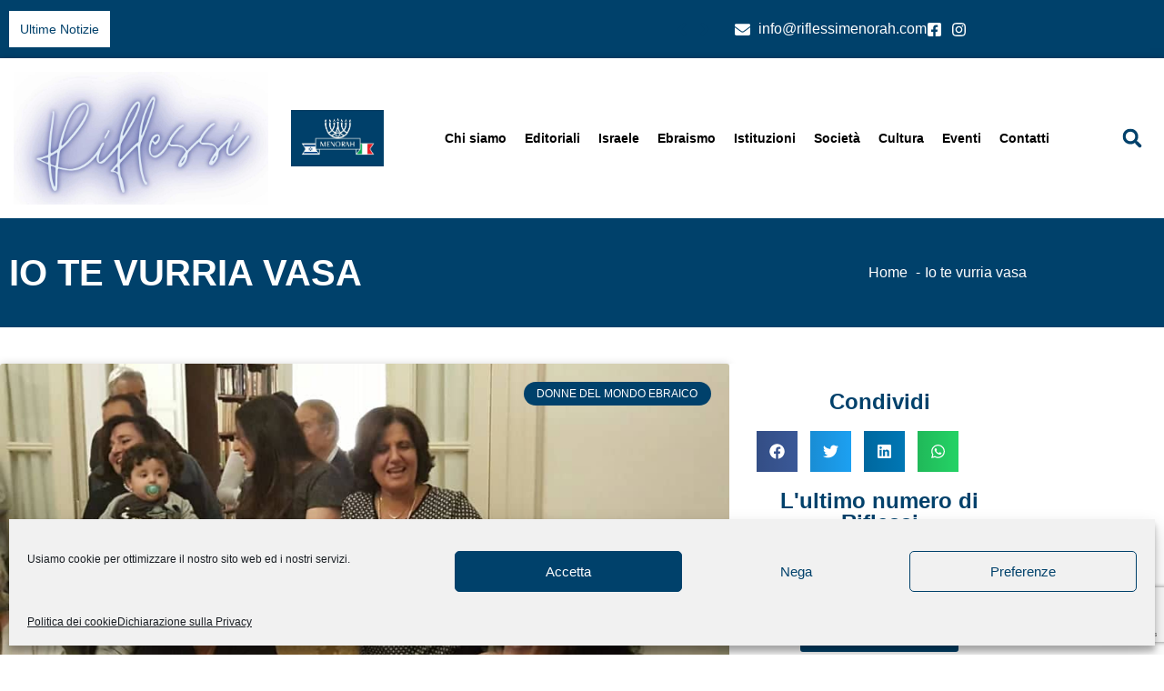

--- FILE ---
content_type: text/html; charset=utf-8
request_url: https://www.google.com/recaptcha/api2/anchor?ar=1&k=6LcpryUdAAAAAOIjCLoPoD0xLCTzPZXfmCoR8JUp&co=aHR0cHM6Ly9yaWZsZXNzaW1lbm9yYWguY29tOjQ0Mw..&hl=en&v=PoyoqOPhxBO7pBk68S4YbpHZ&theme=light&size=invisible&badge=bottomright&anchor-ms=20000&execute-ms=30000&cb=oq094rj7dna4
body_size: 48821
content:
<!DOCTYPE HTML><html dir="ltr" lang="en"><head><meta http-equiv="Content-Type" content="text/html; charset=UTF-8">
<meta http-equiv="X-UA-Compatible" content="IE=edge">
<title>reCAPTCHA</title>
<style type="text/css">
/* cyrillic-ext */
@font-face {
  font-family: 'Roboto';
  font-style: normal;
  font-weight: 400;
  font-stretch: 100%;
  src: url(//fonts.gstatic.com/s/roboto/v48/KFO7CnqEu92Fr1ME7kSn66aGLdTylUAMa3GUBHMdazTgWw.woff2) format('woff2');
  unicode-range: U+0460-052F, U+1C80-1C8A, U+20B4, U+2DE0-2DFF, U+A640-A69F, U+FE2E-FE2F;
}
/* cyrillic */
@font-face {
  font-family: 'Roboto';
  font-style: normal;
  font-weight: 400;
  font-stretch: 100%;
  src: url(//fonts.gstatic.com/s/roboto/v48/KFO7CnqEu92Fr1ME7kSn66aGLdTylUAMa3iUBHMdazTgWw.woff2) format('woff2');
  unicode-range: U+0301, U+0400-045F, U+0490-0491, U+04B0-04B1, U+2116;
}
/* greek-ext */
@font-face {
  font-family: 'Roboto';
  font-style: normal;
  font-weight: 400;
  font-stretch: 100%;
  src: url(//fonts.gstatic.com/s/roboto/v48/KFO7CnqEu92Fr1ME7kSn66aGLdTylUAMa3CUBHMdazTgWw.woff2) format('woff2');
  unicode-range: U+1F00-1FFF;
}
/* greek */
@font-face {
  font-family: 'Roboto';
  font-style: normal;
  font-weight: 400;
  font-stretch: 100%;
  src: url(//fonts.gstatic.com/s/roboto/v48/KFO7CnqEu92Fr1ME7kSn66aGLdTylUAMa3-UBHMdazTgWw.woff2) format('woff2');
  unicode-range: U+0370-0377, U+037A-037F, U+0384-038A, U+038C, U+038E-03A1, U+03A3-03FF;
}
/* math */
@font-face {
  font-family: 'Roboto';
  font-style: normal;
  font-weight: 400;
  font-stretch: 100%;
  src: url(//fonts.gstatic.com/s/roboto/v48/KFO7CnqEu92Fr1ME7kSn66aGLdTylUAMawCUBHMdazTgWw.woff2) format('woff2');
  unicode-range: U+0302-0303, U+0305, U+0307-0308, U+0310, U+0312, U+0315, U+031A, U+0326-0327, U+032C, U+032F-0330, U+0332-0333, U+0338, U+033A, U+0346, U+034D, U+0391-03A1, U+03A3-03A9, U+03B1-03C9, U+03D1, U+03D5-03D6, U+03F0-03F1, U+03F4-03F5, U+2016-2017, U+2034-2038, U+203C, U+2040, U+2043, U+2047, U+2050, U+2057, U+205F, U+2070-2071, U+2074-208E, U+2090-209C, U+20D0-20DC, U+20E1, U+20E5-20EF, U+2100-2112, U+2114-2115, U+2117-2121, U+2123-214F, U+2190, U+2192, U+2194-21AE, U+21B0-21E5, U+21F1-21F2, U+21F4-2211, U+2213-2214, U+2216-22FF, U+2308-230B, U+2310, U+2319, U+231C-2321, U+2336-237A, U+237C, U+2395, U+239B-23B7, U+23D0, U+23DC-23E1, U+2474-2475, U+25AF, U+25B3, U+25B7, U+25BD, U+25C1, U+25CA, U+25CC, U+25FB, U+266D-266F, U+27C0-27FF, U+2900-2AFF, U+2B0E-2B11, U+2B30-2B4C, U+2BFE, U+3030, U+FF5B, U+FF5D, U+1D400-1D7FF, U+1EE00-1EEFF;
}
/* symbols */
@font-face {
  font-family: 'Roboto';
  font-style: normal;
  font-weight: 400;
  font-stretch: 100%;
  src: url(//fonts.gstatic.com/s/roboto/v48/KFO7CnqEu92Fr1ME7kSn66aGLdTylUAMaxKUBHMdazTgWw.woff2) format('woff2');
  unicode-range: U+0001-000C, U+000E-001F, U+007F-009F, U+20DD-20E0, U+20E2-20E4, U+2150-218F, U+2190, U+2192, U+2194-2199, U+21AF, U+21E6-21F0, U+21F3, U+2218-2219, U+2299, U+22C4-22C6, U+2300-243F, U+2440-244A, U+2460-24FF, U+25A0-27BF, U+2800-28FF, U+2921-2922, U+2981, U+29BF, U+29EB, U+2B00-2BFF, U+4DC0-4DFF, U+FFF9-FFFB, U+10140-1018E, U+10190-1019C, U+101A0, U+101D0-101FD, U+102E0-102FB, U+10E60-10E7E, U+1D2C0-1D2D3, U+1D2E0-1D37F, U+1F000-1F0FF, U+1F100-1F1AD, U+1F1E6-1F1FF, U+1F30D-1F30F, U+1F315, U+1F31C, U+1F31E, U+1F320-1F32C, U+1F336, U+1F378, U+1F37D, U+1F382, U+1F393-1F39F, U+1F3A7-1F3A8, U+1F3AC-1F3AF, U+1F3C2, U+1F3C4-1F3C6, U+1F3CA-1F3CE, U+1F3D4-1F3E0, U+1F3ED, U+1F3F1-1F3F3, U+1F3F5-1F3F7, U+1F408, U+1F415, U+1F41F, U+1F426, U+1F43F, U+1F441-1F442, U+1F444, U+1F446-1F449, U+1F44C-1F44E, U+1F453, U+1F46A, U+1F47D, U+1F4A3, U+1F4B0, U+1F4B3, U+1F4B9, U+1F4BB, U+1F4BF, U+1F4C8-1F4CB, U+1F4D6, U+1F4DA, U+1F4DF, U+1F4E3-1F4E6, U+1F4EA-1F4ED, U+1F4F7, U+1F4F9-1F4FB, U+1F4FD-1F4FE, U+1F503, U+1F507-1F50B, U+1F50D, U+1F512-1F513, U+1F53E-1F54A, U+1F54F-1F5FA, U+1F610, U+1F650-1F67F, U+1F687, U+1F68D, U+1F691, U+1F694, U+1F698, U+1F6AD, U+1F6B2, U+1F6B9-1F6BA, U+1F6BC, U+1F6C6-1F6CF, U+1F6D3-1F6D7, U+1F6E0-1F6EA, U+1F6F0-1F6F3, U+1F6F7-1F6FC, U+1F700-1F7FF, U+1F800-1F80B, U+1F810-1F847, U+1F850-1F859, U+1F860-1F887, U+1F890-1F8AD, U+1F8B0-1F8BB, U+1F8C0-1F8C1, U+1F900-1F90B, U+1F93B, U+1F946, U+1F984, U+1F996, U+1F9E9, U+1FA00-1FA6F, U+1FA70-1FA7C, U+1FA80-1FA89, U+1FA8F-1FAC6, U+1FACE-1FADC, U+1FADF-1FAE9, U+1FAF0-1FAF8, U+1FB00-1FBFF;
}
/* vietnamese */
@font-face {
  font-family: 'Roboto';
  font-style: normal;
  font-weight: 400;
  font-stretch: 100%;
  src: url(//fonts.gstatic.com/s/roboto/v48/KFO7CnqEu92Fr1ME7kSn66aGLdTylUAMa3OUBHMdazTgWw.woff2) format('woff2');
  unicode-range: U+0102-0103, U+0110-0111, U+0128-0129, U+0168-0169, U+01A0-01A1, U+01AF-01B0, U+0300-0301, U+0303-0304, U+0308-0309, U+0323, U+0329, U+1EA0-1EF9, U+20AB;
}
/* latin-ext */
@font-face {
  font-family: 'Roboto';
  font-style: normal;
  font-weight: 400;
  font-stretch: 100%;
  src: url(//fonts.gstatic.com/s/roboto/v48/KFO7CnqEu92Fr1ME7kSn66aGLdTylUAMa3KUBHMdazTgWw.woff2) format('woff2');
  unicode-range: U+0100-02BA, U+02BD-02C5, U+02C7-02CC, U+02CE-02D7, U+02DD-02FF, U+0304, U+0308, U+0329, U+1D00-1DBF, U+1E00-1E9F, U+1EF2-1EFF, U+2020, U+20A0-20AB, U+20AD-20C0, U+2113, U+2C60-2C7F, U+A720-A7FF;
}
/* latin */
@font-face {
  font-family: 'Roboto';
  font-style: normal;
  font-weight: 400;
  font-stretch: 100%;
  src: url(//fonts.gstatic.com/s/roboto/v48/KFO7CnqEu92Fr1ME7kSn66aGLdTylUAMa3yUBHMdazQ.woff2) format('woff2');
  unicode-range: U+0000-00FF, U+0131, U+0152-0153, U+02BB-02BC, U+02C6, U+02DA, U+02DC, U+0304, U+0308, U+0329, U+2000-206F, U+20AC, U+2122, U+2191, U+2193, U+2212, U+2215, U+FEFF, U+FFFD;
}
/* cyrillic-ext */
@font-face {
  font-family: 'Roboto';
  font-style: normal;
  font-weight: 500;
  font-stretch: 100%;
  src: url(//fonts.gstatic.com/s/roboto/v48/KFO7CnqEu92Fr1ME7kSn66aGLdTylUAMa3GUBHMdazTgWw.woff2) format('woff2');
  unicode-range: U+0460-052F, U+1C80-1C8A, U+20B4, U+2DE0-2DFF, U+A640-A69F, U+FE2E-FE2F;
}
/* cyrillic */
@font-face {
  font-family: 'Roboto';
  font-style: normal;
  font-weight: 500;
  font-stretch: 100%;
  src: url(//fonts.gstatic.com/s/roboto/v48/KFO7CnqEu92Fr1ME7kSn66aGLdTylUAMa3iUBHMdazTgWw.woff2) format('woff2');
  unicode-range: U+0301, U+0400-045F, U+0490-0491, U+04B0-04B1, U+2116;
}
/* greek-ext */
@font-face {
  font-family: 'Roboto';
  font-style: normal;
  font-weight: 500;
  font-stretch: 100%;
  src: url(//fonts.gstatic.com/s/roboto/v48/KFO7CnqEu92Fr1ME7kSn66aGLdTylUAMa3CUBHMdazTgWw.woff2) format('woff2');
  unicode-range: U+1F00-1FFF;
}
/* greek */
@font-face {
  font-family: 'Roboto';
  font-style: normal;
  font-weight: 500;
  font-stretch: 100%;
  src: url(//fonts.gstatic.com/s/roboto/v48/KFO7CnqEu92Fr1ME7kSn66aGLdTylUAMa3-UBHMdazTgWw.woff2) format('woff2');
  unicode-range: U+0370-0377, U+037A-037F, U+0384-038A, U+038C, U+038E-03A1, U+03A3-03FF;
}
/* math */
@font-face {
  font-family: 'Roboto';
  font-style: normal;
  font-weight: 500;
  font-stretch: 100%;
  src: url(//fonts.gstatic.com/s/roboto/v48/KFO7CnqEu92Fr1ME7kSn66aGLdTylUAMawCUBHMdazTgWw.woff2) format('woff2');
  unicode-range: U+0302-0303, U+0305, U+0307-0308, U+0310, U+0312, U+0315, U+031A, U+0326-0327, U+032C, U+032F-0330, U+0332-0333, U+0338, U+033A, U+0346, U+034D, U+0391-03A1, U+03A3-03A9, U+03B1-03C9, U+03D1, U+03D5-03D6, U+03F0-03F1, U+03F4-03F5, U+2016-2017, U+2034-2038, U+203C, U+2040, U+2043, U+2047, U+2050, U+2057, U+205F, U+2070-2071, U+2074-208E, U+2090-209C, U+20D0-20DC, U+20E1, U+20E5-20EF, U+2100-2112, U+2114-2115, U+2117-2121, U+2123-214F, U+2190, U+2192, U+2194-21AE, U+21B0-21E5, U+21F1-21F2, U+21F4-2211, U+2213-2214, U+2216-22FF, U+2308-230B, U+2310, U+2319, U+231C-2321, U+2336-237A, U+237C, U+2395, U+239B-23B7, U+23D0, U+23DC-23E1, U+2474-2475, U+25AF, U+25B3, U+25B7, U+25BD, U+25C1, U+25CA, U+25CC, U+25FB, U+266D-266F, U+27C0-27FF, U+2900-2AFF, U+2B0E-2B11, U+2B30-2B4C, U+2BFE, U+3030, U+FF5B, U+FF5D, U+1D400-1D7FF, U+1EE00-1EEFF;
}
/* symbols */
@font-face {
  font-family: 'Roboto';
  font-style: normal;
  font-weight: 500;
  font-stretch: 100%;
  src: url(//fonts.gstatic.com/s/roboto/v48/KFO7CnqEu92Fr1ME7kSn66aGLdTylUAMaxKUBHMdazTgWw.woff2) format('woff2');
  unicode-range: U+0001-000C, U+000E-001F, U+007F-009F, U+20DD-20E0, U+20E2-20E4, U+2150-218F, U+2190, U+2192, U+2194-2199, U+21AF, U+21E6-21F0, U+21F3, U+2218-2219, U+2299, U+22C4-22C6, U+2300-243F, U+2440-244A, U+2460-24FF, U+25A0-27BF, U+2800-28FF, U+2921-2922, U+2981, U+29BF, U+29EB, U+2B00-2BFF, U+4DC0-4DFF, U+FFF9-FFFB, U+10140-1018E, U+10190-1019C, U+101A0, U+101D0-101FD, U+102E0-102FB, U+10E60-10E7E, U+1D2C0-1D2D3, U+1D2E0-1D37F, U+1F000-1F0FF, U+1F100-1F1AD, U+1F1E6-1F1FF, U+1F30D-1F30F, U+1F315, U+1F31C, U+1F31E, U+1F320-1F32C, U+1F336, U+1F378, U+1F37D, U+1F382, U+1F393-1F39F, U+1F3A7-1F3A8, U+1F3AC-1F3AF, U+1F3C2, U+1F3C4-1F3C6, U+1F3CA-1F3CE, U+1F3D4-1F3E0, U+1F3ED, U+1F3F1-1F3F3, U+1F3F5-1F3F7, U+1F408, U+1F415, U+1F41F, U+1F426, U+1F43F, U+1F441-1F442, U+1F444, U+1F446-1F449, U+1F44C-1F44E, U+1F453, U+1F46A, U+1F47D, U+1F4A3, U+1F4B0, U+1F4B3, U+1F4B9, U+1F4BB, U+1F4BF, U+1F4C8-1F4CB, U+1F4D6, U+1F4DA, U+1F4DF, U+1F4E3-1F4E6, U+1F4EA-1F4ED, U+1F4F7, U+1F4F9-1F4FB, U+1F4FD-1F4FE, U+1F503, U+1F507-1F50B, U+1F50D, U+1F512-1F513, U+1F53E-1F54A, U+1F54F-1F5FA, U+1F610, U+1F650-1F67F, U+1F687, U+1F68D, U+1F691, U+1F694, U+1F698, U+1F6AD, U+1F6B2, U+1F6B9-1F6BA, U+1F6BC, U+1F6C6-1F6CF, U+1F6D3-1F6D7, U+1F6E0-1F6EA, U+1F6F0-1F6F3, U+1F6F7-1F6FC, U+1F700-1F7FF, U+1F800-1F80B, U+1F810-1F847, U+1F850-1F859, U+1F860-1F887, U+1F890-1F8AD, U+1F8B0-1F8BB, U+1F8C0-1F8C1, U+1F900-1F90B, U+1F93B, U+1F946, U+1F984, U+1F996, U+1F9E9, U+1FA00-1FA6F, U+1FA70-1FA7C, U+1FA80-1FA89, U+1FA8F-1FAC6, U+1FACE-1FADC, U+1FADF-1FAE9, U+1FAF0-1FAF8, U+1FB00-1FBFF;
}
/* vietnamese */
@font-face {
  font-family: 'Roboto';
  font-style: normal;
  font-weight: 500;
  font-stretch: 100%;
  src: url(//fonts.gstatic.com/s/roboto/v48/KFO7CnqEu92Fr1ME7kSn66aGLdTylUAMa3OUBHMdazTgWw.woff2) format('woff2');
  unicode-range: U+0102-0103, U+0110-0111, U+0128-0129, U+0168-0169, U+01A0-01A1, U+01AF-01B0, U+0300-0301, U+0303-0304, U+0308-0309, U+0323, U+0329, U+1EA0-1EF9, U+20AB;
}
/* latin-ext */
@font-face {
  font-family: 'Roboto';
  font-style: normal;
  font-weight: 500;
  font-stretch: 100%;
  src: url(//fonts.gstatic.com/s/roboto/v48/KFO7CnqEu92Fr1ME7kSn66aGLdTylUAMa3KUBHMdazTgWw.woff2) format('woff2');
  unicode-range: U+0100-02BA, U+02BD-02C5, U+02C7-02CC, U+02CE-02D7, U+02DD-02FF, U+0304, U+0308, U+0329, U+1D00-1DBF, U+1E00-1E9F, U+1EF2-1EFF, U+2020, U+20A0-20AB, U+20AD-20C0, U+2113, U+2C60-2C7F, U+A720-A7FF;
}
/* latin */
@font-face {
  font-family: 'Roboto';
  font-style: normal;
  font-weight: 500;
  font-stretch: 100%;
  src: url(//fonts.gstatic.com/s/roboto/v48/KFO7CnqEu92Fr1ME7kSn66aGLdTylUAMa3yUBHMdazQ.woff2) format('woff2');
  unicode-range: U+0000-00FF, U+0131, U+0152-0153, U+02BB-02BC, U+02C6, U+02DA, U+02DC, U+0304, U+0308, U+0329, U+2000-206F, U+20AC, U+2122, U+2191, U+2193, U+2212, U+2215, U+FEFF, U+FFFD;
}
/* cyrillic-ext */
@font-face {
  font-family: 'Roboto';
  font-style: normal;
  font-weight: 900;
  font-stretch: 100%;
  src: url(//fonts.gstatic.com/s/roboto/v48/KFO7CnqEu92Fr1ME7kSn66aGLdTylUAMa3GUBHMdazTgWw.woff2) format('woff2');
  unicode-range: U+0460-052F, U+1C80-1C8A, U+20B4, U+2DE0-2DFF, U+A640-A69F, U+FE2E-FE2F;
}
/* cyrillic */
@font-face {
  font-family: 'Roboto';
  font-style: normal;
  font-weight: 900;
  font-stretch: 100%;
  src: url(//fonts.gstatic.com/s/roboto/v48/KFO7CnqEu92Fr1ME7kSn66aGLdTylUAMa3iUBHMdazTgWw.woff2) format('woff2');
  unicode-range: U+0301, U+0400-045F, U+0490-0491, U+04B0-04B1, U+2116;
}
/* greek-ext */
@font-face {
  font-family: 'Roboto';
  font-style: normal;
  font-weight: 900;
  font-stretch: 100%;
  src: url(//fonts.gstatic.com/s/roboto/v48/KFO7CnqEu92Fr1ME7kSn66aGLdTylUAMa3CUBHMdazTgWw.woff2) format('woff2');
  unicode-range: U+1F00-1FFF;
}
/* greek */
@font-face {
  font-family: 'Roboto';
  font-style: normal;
  font-weight: 900;
  font-stretch: 100%;
  src: url(//fonts.gstatic.com/s/roboto/v48/KFO7CnqEu92Fr1ME7kSn66aGLdTylUAMa3-UBHMdazTgWw.woff2) format('woff2');
  unicode-range: U+0370-0377, U+037A-037F, U+0384-038A, U+038C, U+038E-03A1, U+03A3-03FF;
}
/* math */
@font-face {
  font-family: 'Roboto';
  font-style: normal;
  font-weight: 900;
  font-stretch: 100%;
  src: url(//fonts.gstatic.com/s/roboto/v48/KFO7CnqEu92Fr1ME7kSn66aGLdTylUAMawCUBHMdazTgWw.woff2) format('woff2');
  unicode-range: U+0302-0303, U+0305, U+0307-0308, U+0310, U+0312, U+0315, U+031A, U+0326-0327, U+032C, U+032F-0330, U+0332-0333, U+0338, U+033A, U+0346, U+034D, U+0391-03A1, U+03A3-03A9, U+03B1-03C9, U+03D1, U+03D5-03D6, U+03F0-03F1, U+03F4-03F5, U+2016-2017, U+2034-2038, U+203C, U+2040, U+2043, U+2047, U+2050, U+2057, U+205F, U+2070-2071, U+2074-208E, U+2090-209C, U+20D0-20DC, U+20E1, U+20E5-20EF, U+2100-2112, U+2114-2115, U+2117-2121, U+2123-214F, U+2190, U+2192, U+2194-21AE, U+21B0-21E5, U+21F1-21F2, U+21F4-2211, U+2213-2214, U+2216-22FF, U+2308-230B, U+2310, U+2319, U+231C-2321, U+2336-237A, U+237C, U+2395, U+239B-23B7, U+23D0, U+23DC-23E1, U+2474-2475, U+25AF, U+25B3, U+25B7, U+25BD, U+25C1, U+25CA, U+25CC, U+25FB, U+266D-266F, U+27C0-27FF, U+2900-2AFF, U+2B0E-2B11, U+2B30-2B4C, U+2BFE, U+3030, U+FF5B, U+FF5D, U+1D400-1D7FF, U+1EE00-1EEFF;
}
/* symbols */
@font-face {
  font-family: 'Roboto';
  font-style: normal;
  font-weight: 900;
  font-stretch: 100%;
  src: url(//fonts.gstatic.com/s/roboto/v48/KFO7CnqEu92Fr1ME7kSn66aGLdTylUAMaxKUBHMdazTgWw.woff2) format('woff2');
  unicode-range: U+0001-000C, U+000E-001F, U+007F-009F, U+20DD-20E0, U+20E2-20E4, U+2150-218F, U+2190, U+2192, U+2194-2199, U+21AF, U+21E6-21F0, U+21F3, U+2218-2219, U+2299, U+22C4-22C6, U+2300-243F, U+2440-244A, U+2460-24FF, U+25A0-27BF, U+2800-28FF, U+2921-2922, U+2981, U+29BF, U+29EB, U+2B00-2BFF, U+4DC0-4DFF, U+FFF9-FFFB, U+10140-1018E, U+10190-1019C, U+101A0, U+101D0-101FD, U+102E0-102FB, U+10E60-10E7E, U+1D2C0-1D2D3, U+1D2E0-1D37F, U+1F000-1F0FF, U+1F100-1F1AD, U+1F1E6-1F1FF, U+1F30D-1F30F, U+1F315, U+1F31C, U+1F31E, U+1F320-1F32C, U+1F336, U+1F378, U+1F37D, U+1F382, U+1F393-1F39F, U+1F3A7-1F3A8, U+1F3AC-1F3AF, U+1F3C2, U+1F3C4-1F3C6, U+1F3CA-1F3CE, U+1F3D4-1F3E0, U+1F3ED, U+1F3F1-1F3F3, U+1F3F5-1F3F7, U+1F408, U+1F415, U+1F41F, U+1F426, U+1F43F, U+1F441-1F442, U+1F444, U+1F446-1F449, U+1F44C-1F44E, U+1F453, U+1F46A, U+1F47D, U+1F4A3, U+1F4B0, U+1F4B3, U+1F4B9, U+1F4BB, U+1F4BF, U+1F4C8-1F4CB, U+1F4D6, U+1F4DA, U+1F4DF, U+1F4E3-1F4E6, U+1F4EA-1F4ED, U+1F4F7, U+1F4F9-1F4FB, U+1F4FD-1F4FE, U+1F503, U+1F507-1F50B, U+1F50D, U+1F512-1F513, U+1F53E-1F54A, U+1F54F-1F5FA, U+1F610, U+1F650-1F67F, U+1F687, U+1F68D, U+1F691, U+1F694, U+1F698, U+1F6AD, U+1F6B2, U+1F6B9-1F6BA, U+1F6BC, U+1F6C6-1F6CF, U+1F6D3-1F6D7, U+1F6E0-1F6EA, U+1F6F0-1F6F3, U+1F6F7-1F6FC, U+1F700-1F7FF, U+1F800-1F80B, U+1F810-1F847, U+1F850-1F859, U+1F860-1F887, U+1F890-1F8AD, U+1F8B0-1F8BB, U+1F8C0-1F8C1, U+1F900-1F90B, U+1F93B, U+1F946, U+1F984, U+1F996, U+1F9E9, U+1FA00-1FA6F, U+1FA70-1FA7C, U+1FA80-1FA89, U+1FA8F-1FAC6, U+1FACE-1FADC, U+1FADF-1FAE9, U+1FAF0-1FAF8, U+1FB00-1FBFF;
}
/* vietnamese */
@font-face {
  font-family: 'Roboto';
  font-style: normal;
  font-weight: 900;
  font-stretch: 100%;
  src: url(//fonts.gstatic.com/s/roboto/v48/KFO7CnqEu92Fr1ME7kSn66aGLdTylUAMa3OUBHMdazTgWw.woff2) format('woff2');
  unicode-range: U+0102-0103, U+0110-0111, U+0128-0129, U+0168-0169, U+01A0-01A1, U+01AF-01B0, U+0300-0301, U+0303-0304, U+0308-0309, U+0323, U+0329, U+1EA0-1EF9, U+20AB;
}
/* latin-ext */
@font-face {
  font-family: 'Roboto';
  font-style: normal;
  font-weight: 900;
  font-stretch: 100%;
  src: url(//fonts.gstatic.com/s/roboto/v48/KFO7CnqEu92Fr1ME7kSn66aGLdTylUAMa3KUBHMdazTgWw.woff2) format('woff2');
  unicode-range: U+0100-02BA, U+02BD-02C5, U+02C7-02CC, U+02CE-02D7, U+02DD-02FF, U+0304, U+0308, U+0329, U+1D00-1DBF, U+1E00-1E9F, U+1EF2-1EFF, U+2020, U+20A0-20AB, U+20AD-20C0, U+2113, U+2C60-2C7F, U+A720-A7FF;
}
/* latin */
@font-face {
  font-family: 'Roboto';
  font-style: normal;
  font-weight: 900;
  font-stretch: 100%;
  src: url(//fonts.gstatic.com/s/roboto/v48/KFO7CnqEu92Fr1ME7kSn66aGLdTylUAMa3yUBHMdazQ.woff2) format('woff2');
  unicode-range: U+0000-00FF, U+0131, U+0152-0153, U+02BB-02BC, U+02C6, U+02DA, U+02DC, U+0304, U+0308, U+0329, U+2000-206F, U+20AC, U+2122, U+2191, U+2193, U+2212, U+2215, U+FEFF, U+FFFD;
}

</style>
<link rel="stylesheet" type="text/css" href="https://www.gstatic.com/recaptcha/releases/PoyoqOPhxBO7pBk68S4YbpHZ/styles__ltr.css">
<script nonce="e__bN-jxWG9YL6EpGzVeRQ" type="text/javascript">window['__recaptcha_api'] = 'https://www.google.com/recaptcha/api2/';</script>
<script type="text/javascript" src="https://www.gstatic.com/recaptcha/releases/PoyoqOPhxBO7pBk68S4YbpHZ/recaptcha__en.js" nonce="e__bN-jxWG9YL6EpGzVeRQ">
      
    </script></head>
<body><div id="rc-anchor-alert" class="rc-anchor-alert"></div>
<input type="hidden" id="recaptcha-token" value="[base64]">
<script type="text/javascript" nonce="e__bN-jxWG9YL6EpGzVeRQ">
      recaptcha.anchor.Main.init("[\x22ainput\x22,[\x22bgdata\x22,\x22\x22,\[base64]/[base64]/bmV3IFpbdF0obVswXSk6Sz09Mj9uZXcgWlt0XShtWzBdLG1bMV0pOks9PTM/bmV3IFpbdF0obVswXSxtWzFdLG1bMl0pOks9PTQ/[base64]/[base64]/[base64]/[base64]/[base64]/[base64]/[base64]/[base64]/[base64]/[base64]/[base64]/[base64]/[base64]/[base64]\\u003d\\u003d\x22,\[base64]\\u003d\x22,\x22w6nChsKAI07DpRJrHRPCpADCp8K5wrXCugjCsMKfw6fClEXCkDLDlWszT8OUBH0wFFPDki9lW24MwpDCg8OkAE16azfCpsO8wp8nCQYAVjbCtMOBwo3DksKTw4TCoC/[base64]/[base64]/[base64]/DqGXChsK0chjDtULDkwsxVAXCssKgeWZUw7HDm1TDmhvDtnl3w5fDmsOwwrHDkBBTw7UjdcOyN8Ojw7jChsO2X8KXWcOXwoPDlsKvNcOqK8OwG8Oiwo/ChsKLw40owrfDpy82w7B+wrASw447wp7DiizDuhHDs8OawqrCkFo/wrDDqMObAXBvwqjDg3rChxDDt3vDvF1ewpMGw4gXw60hMCR2FV5oPsO+CMO3wpkGw77Cl0xjGRE/[base64]/[base64]/[base64]/DisKTY1DDm07Ct8KaG8OLUkjDjMONLsOvwrTDvAZwwpHCoMOAfMKFb8OUw73CmyRXGhLDkwXDtBB0w6Ucw4jCusKxWsKMZMKZwrFJJXQqwpbCqcKnw7PCocOlwrUiDxtGI8O6KsO1wrsdcQ8hwpZ5w6bDhMOlw5AqwpjDlTpuwo7CiRUQw6/[base64]/DgTk5c8KmTw99ecKQW8KHwrwuw7kWwrDCsMKNw5fCnFsSw4zCsENJcsOKwpwhNcKaN2g9YMOjw7rDscOGw7jClVrCrsKcwqnDt3rDpXvDkzPDusKcGWPDvBzCnyvDsDVcwp9dwqdTwpPDtBAIwqDCkltfw5nDqjzCtWXCohrDpMKsw4odw7bDjMKiMCrCjF/DszNeBFDDtsO/wp3CmsOGNcKow5sAwrTDvhAnw7vCulFgTsKjw6/CvcKOJ8Kxwqc2wq/DsMOvasKKwpvCmh3CocKJIURIIxtTw6vCjyPCoMKbwpJPw5nCq8KPwrPCncK2w6MWCAsWwqkiwrBZBwInYcKiAUfCtS97bMOCwrgdw6J9wpXCmS3ClMKEEnTDs8K0w69Iw4skJMO2wo/CglRYI8KpwoZuR1LCrANWw4DDvjzDk8ObMcKICMOaCsODw6w3wqbCu8OvIMKOwozCsMOPYnovwqshwo3DhcODYcOBwrhDw4TDoMKmwoMOY17CqsKyccOSFMOQZD4Bwr9vKFF/[base64]/[base64]/DmcO2wozDmVXDtCgeD8KYQQ8swoPDqFFmwq/DvwXCtXFqwrXCsSwIITjDkEhTwonDhU/CusKgw4ICU8KHwo5FABzDpD/DgF5YN8Ovw6QzRMOUIxcXEi95ER3Dlm1bCsOlEsOowooWJnApwpY8wojCnmZbBsO+esKQeBXDl38TesO9w7nDh8OCEMO+wolmw6DCs34xJ1JpCsKLOQHCscOew7hYIcK6w71rVEQWw7bDhMOAwqLDmsKtFsKkw6AoVsKHwqXDmy/Cn8KZH8K8w4Eyw4DDqml4dz7ChsOGDWpPQsOGOBcRBSrDuFrDrcOTw5LDgzI+BSQfDyzCsMODYMKgOWsLwrdTGcKYwqc1AsOdF8OzwqtdGnxew5zDncOBdwzDtsKWw7FAw4rDpMKXw63Dvl/Di8OOwqxHF8OmRFzDr8Oiw67DpSdXB8Onw5lRwpnDlgcxw4PDp8KPw6TDusK1w58ywp7CmsOIwqdqAT9sL1YYTTnCsX9rDWoYUTQSwqIdwpxHaMOrwpAONhTDr8OcT8KYwo9Gw5shw6XDvsKuaRcQNhHDiFsBwqDDuCo4w7XDncO/[base64]/DlyQuw7bDpDbCm8O9XHBPw7jCh8Orw64Bw5N4FlpNdz9XBcKSw71uw7kVwrDDnydtw4kbw79Pwr4/wrXCl8KhNcOJNHJmOsO0woB7DsKZw7DCncKfwoJHOcODw7ZQLV1eSsO/aULCscK4wq9pw4Fcw7fDi8OSKMOcQFrDm8OjwppmGsK+Wj5DIMOOZgUDYVJZW8OANVHCnxDCpDZ1DX3CnUMYwolRwrgDw5TCicKrwo/CvcKKOcKfdEHDr0jDlkJuesKBdMKLEBxPw6PCuDV6JcOPw4t/[base64]/[base64]/[base64]/w6zDiRvCnsKpMsOYw4EDRcK4wrnDlw3DvgTCmMOvwrvDhUPCscK4T8OGwrTDlms9RcOrwrU+NMOhfzBqcMK9w7cuw6Jpw6LDlX01wpnDn25kaGR4CcKsAyAnLlvCuX5xUR18CiocRiHDgD7Dmx7CnnTCksKBLxTDrgjDsm9jw7bDnwsmw4Q3w6rDvFzDgX5NXG/CnE4Jw5fCm07CpcKFUGzDhjcawox0al7CtMKywq1jw7HCiVU2XxZKwrQRDsKOFFfCqMK1w5kzUcKPRsKEw6wbwqh0wodYw47CrMOcSGjCuTDClcOYXMKkwrkfw6bCmsOxw6XDvCvDhlfCmyBtasKGwpVmwqUNw650RsOvYcK+wo/DgcO5cxHCt2PCiMOUwr/ClSXDssKmwoAGw7R1wpBiwp5sYsKCRkPCj8KuR2VNO8Kiw5RzSWYVw4kAwrPDg0RjacKOwod8w6lfNMONe8KowpLDmMKiR3/CvAfDhV3DmcODEMKqwpE/JiXCqkbCpcOVwpjCscKMw6bCsGjCtcOPwofDlcOGwqvCs8O/DMKKf0UTGz/Dr8O/w5vDqDpgew0YPsONJBYVwpTDm2zDtMO0w5vDr8Orw4/CvT/DgVxTw7DCiynClBk7w67DiMKPT8KWw4fCiMOZw4ATwoBLw5HCj08jw4haw6xoe8KXw6DDrMOsL8KVwqnCjQvDo8K4wpXCmcKqe3TCq8Ogw4Abw5hkw74nw5oWwqDDkE/DncKqw5rDnMKFw6bDvMOaw6dLwqPDi2fDuHIdwo/[base64]/Dg8OHAR/ChcO0woLCn8KEeMOIw6HCtMK0wqzCjUDCkz49wqXClsOcwrM/wrkVwq7CtMK7w6MxU8K/K8OxR8Kjw6jDgn4FXFsiw6fCrhM2woXDtsO6w4l/FMORw4tQw6fCiMKdwrRrwqYTGANlKMKlw7VvwrthTnnDncKGOzsZw7IwLXfCj8OLw7ARecKdwpXDqnc3wr9Hw4XCpxTDuE5Jw6LDvT0+LldsJVxmWcKBwoAswoc9c8OUwqkgwq9Hew7CgMKpw7J/w7BCPcO0w4XChhwMwoDDu2TDsDxRIHZvw6EWGMKVA8K2woZdw78ud8K4w7HCrkDChxbCq8Orw67Cu8O7NCbDrCvCjRxRw7Aew4ZPaRE1wo7CuMKhCFMrI8O/w6gsanEOw4IIFDfCu1BIW8Oawqp2wpBzHMOPdMKZexs9w7bCnFhXClUoUsOjwrkSccKWw7TChV8jwqrCrcOww4ptw7dgwpfCqsKxwpjCksOMEW3DusK0wpRFwrl6wqN/wrcSXcK8Q8OXw6EVw6I3PgnCoGDCqcKgTMOdQBAIwpQzQcKEdC/CuysBaMOGPsOvc8K+e8OQw6DDpcOdw4/CpMKlIMO1UcOsw4jCp3YXwprDuwvDhcKbQxrCgnkJEMOmRcOgwqvCiSgRPcOyNcKEwoVOTsOOVDUFZgnCjigHwqTDo8KIwq5Mwp8FJHZKKhnCkmrDlsK6w4kmdS5zwo/DpB/DjXhFdyEbcMK1wrFXCVVSBsOOw5HDrsOyecKIw71yNFUnLMKuw7MnEMOiw4XClcOdW8O2InBWwpDDpE3Cl8OdGi7CiMO9dnByw73Dj0zCvl/DvUNKw4FXwo5Zw7YhwrDDuQzCpAHCklJTw5NjwroSwovDkcOKwr3CncOlQHLDosOoXAsBw6h0wpNkwpd2w5ILMVYBw4/[base64]/DjcKeIiXDtcOow5BhRcO0J8OAwrTDnS7Dqh41wqnDsmRjwqJxL8Obw7wSDcOtc8OBIBRmw4Q1FMOGdMKhaMKTbcKyJcK+PwIQwoVMwrDDnsOjw6/CocOqPcOod8KudcKew6HDpwADNcOpMMKsC8KzwpA2wqvDqF/CoylewpFQcHTCh35TRxDCj8Kpw6Uhwq4AFMO5RcKJw5TDqsKxcEbCv8ORVMOsGg8VCMOFRwxkXcOYw4cVwp/DojTDmgHDlQ9od3k2d8KTwrLDlcK+fHHDkcKABsObO8ORwqHDlxYOcwxUwpDDmMODwoUfwrbCj3jDrjvDnHdEwrbCqmLDmRHCuEkZw5ILJnRFwp/[base64]/Ci8K2wq/Cl2h3JRvDhU/CksO9w4rDiSTCqDbCjcKDXGfDg2/Dln3Dtj7Djx/CvMKHwrM9RMK9ImvCrHcqXh/DnsOfw4kIwqdwZcOUwp4lwofCpcO3wpE3wrrDp8OYw4vCrWjDhyZ2wqDDih3DrS8eV3xVbTQnwpF9X8OYwoxqw4RPwp3DrhXDgylIHgdPw5XCgMO7fgs6wqLDmsKtwobCi8OiOxTCm8KMS2vCggTDm2DDmMOLw5nCkAFfwp4zDxN7P8K3H2/DkXQ6R2bDqMOOwovDjMKWeSXDqsO1w6EHB8K7w5PDlcOkw6nCqcKUaMOawqlLw6E1wrrCjcKkwpTDpMKTwovDucKPwpTCk2dxFzrCrcOKXMOpAkp2w4hWwqbCgcKbw6jCmCrCusK/wqDDg0FiC0gDClHCuWrChMKFw6tawqYnDMKdwqfCkcO/w4UCw7EHw4gFwq9/w79LBcOjAMKiDMOecMKPw5g0FMKSUcOKwrvClQLCkMOLK1vCtMOIw7tlwp1scU5cXQXDrUltw5rCjMOie18vwqrDmgPDiT0PUMKJXl1bXT44G8KBYW9KbsOYCMO/Q0PDjcO1b37DsMKbwpNUP2HCvcKswrrDsVLDryfDmHlWw6XCgMKLNsOIf8Kbe3vDhsO6TMOqwpvCszrCphVEwpDCvMK0w63CmXHDrQnDnsKaP8KHHWgdasOMw5LDpcOOw4ZrwpnDpsOUQMOrw4hrwro0eS3DocKIwo1iDjFNw4EBbCnDqBDCoBjDhzJ2w5BODMK/wpvCoUlAwrw3MVDDiHnCkcKxAxJNw74QF8K3wqkHB8KXwpECQw7Cn03Cvwc5wrfCq8K/w5NywoRqbVzCr8OWw73DilATworCunrCgMKwIXxEw7B/LsOqwrBjV8KRU8KKBcKRw7PDvcO6w68kEsOTw5cfM0bCky4cH3nDkTpFIcKjHcOsHgk+w4sdwqnDqsObScOVw4/DiMOGdsO3c8K2fsKKwrnDsEzCuwFTHwx/wo3Ct8KxdsKnw4rCtcOwM1c/[base64]/CtRjCpg/CoCZ5VMO4dcO4w6EsCzUkNcKUwrfCsTYbe8Kdw6htR8KZHcOCwrYHwrkkwqYow6/Dp0bCh8OlYMKqMMOpHmXDmsKIwqEXIEHDh25Iw6Zmw6/CpVoxw6I3QWBcS0bCiQg7GsKVAsKSw4NYb8OJw5TCsMOHwoIpEy7CgMKuw5LDtcKRdsK7GSR7LCkOwq8Yw58Bw6Z/wr7CtAPCusKdw5UXwrh2JcOeNh3CnBx+wpbCvsObwr3Cjh7CnXQ5TsKsI8KJe8KyNMK6BR/DnRIfAmhvVWPCjQ1+woLDjcOzHMOhw5w2SMO+MMKPVMKVCUhMQWNpEizDtyIewrBuw7zCmlhsUcK2w7HDuMOVF8Kswo9/FX9UMcOtwqLCizHDhxHCkcOOSXJTwoIxwp12fcKUb23CjsOcw57DgjLCvVUnw4HCi2LClgHCtT8SwqnDj8ONw7o1w4kud8KQaGfCsMKII8OvwpTDojQdw5zCvcKhVGoEZMOXZ2BIb8KefjTCg8OOw77DlE4TFwREwpnCsMOLwo4zw67Dvg/Dsgp9w7zDvQFswpNVRwUYNkPCgsKcw5TCo8Kaw6IyWA3CiSIUwrVDF8OPQ8K9wo7CtDQKLyPCiVDCqUQpw71uw7jCqXUlL31xaMKvw7pKwpMlwrwdwqfCoSbDvVbCtsK6wr/Cq08LXsOOwprDtzh+MMOpw53Cs8Kcw5/[base64]/[base64]/DscOrLHbDoxLDnsKnecOPMcOkw61qQsO4O8O3bnTDpCgFDsOMwpLCm3IVw47CoMO8XcKea8KoA1pmw5Fww4Nzw6wGITYOeEvDoAfCksOtFAAjw5PDtcOEwpjCh1R2w502wpXDgDzDlhoswp/[base64]/w4BxOEnChBIjwpRDSiPDrsK/[base64]/[base64]/[base64]/YHPCrMOtwoBfa8Klw4k0WMKQwqY8wpLCiho7IsKIwo3DlcKPw4YcwpnDmTTDqCceJRgUXmvDgsO4w4hbW1Ipw7PDmMKcw7DCjlrCgMOxBVcXwo7DsFl+MsKewrvDlcO/VcOJWsOYw4LDoQx6I03Clh7CssKKw6XCimHCocKSAh3Dg8KTwo8nWW7CtkzDqR7DmCLCigcRw4LCiExgaCA7SMK+SRQHZCbCl8OTZHsIHcOKFcOgw7gvw6ZSZcKaZ3I/wpjCssKtKgvDtMKSH8Kvw6JIwp8hfTpRwrHCtQjDmRhrw7Fuw54+LsO6w4BhQBLCs8ODSmk0w6bDlsKEw67DocOtwozDng/DnlbCkELDpmbDosKVWUjChisvGsKTw7xww5DCtRXDjcOeFFPDl3jDvcOVdMOyEsKFwq7CiXQZw7okwrMcF8K2wrZ3wq/Dm2PDvMOoM1LCii8QS8OoJFLCmwITGGNjGMKow7XCmcK6w5Z6CgTClMK4ZWIWw5lEO2LDrUjCvcKpGcKzecOVYcKRwqrCsCTDswjCmsKBw6tBwoplOsK9wobCswLDhW3DhHjDvQvDpA/Ch0jDsCErGHfDuT0ZTTdadcKJVTvDvcO9wrvDuMOYwrARw4IUw5LCvVfCoEF/aMKVHjE2MCPDkMO7LTPDg8OQwq/[base64]/DtRTCtcOCw4zCvA7DtnbDlB9BwqnCliAGwrXCkSIXdsOeGUkeE8K0XMOTKSPDscKRD8OIwprDksKhOwlowo9Vaichw5Nzw5/CpMO6w7bDtzfDi8KUw6hgfcOSa2PCg8OQfFsgwrvDjEjDtcOqOcKhAQZqYifCpcOBw4zDkzXCvyzDscKfwoYeGcKxwo/[base64]/CrzjDh8OpwrMUw45RLMKTKsKnc8ODasO3w4zDisO9w7XCj2A/w7t9KhlMTg06LcKWRsKhCcKtW8KRVF8Dw7w4wrnCscKjO8OJeMOVwrdDA8KMwokFw5jCvMOowpV4w4cdwoLDrRpmRwPCjcO6T8Kqw7/[base64]/wpIhPcK/wo42wqXDlClnZF4fJsKnwrvDicOCwqPCssOXDVwgZXtoVcKtwp1XwrVxwpjDhMKIwoTClU8rw4drwoPCl8Odw5fCvsOCeA9gw5FJFho6wpTDthliwoYMwoLDkcKTwqFJOnwpa8Onw7ZewpgPejRbY8O4w7sXY1xgaw/[base64]/[base64]/ChMOFQ8OLYsKmw5x9e0rCjCFDOcKocsOBG8KBwpgwM3HCs8ODTsKXw4HDpcKGwrUxKFJ9w4/CucOcO8Ozwq88OAbDvQDCs8OtXMOtAG4Ew7vCusKjw6E8G8Oiwp1dB8O4w41NP8Klw4lYTsOFWDAuwplZw4PCg8Kmwp3ClMKSccOqwoPCn397w77ChV7DqMKId8KfPsOaw5U9DsK+GMKkw7Y3asOIw5/DqsKoZ3QmwqZYKcKVwpRPwoonw63Dq0LDgmvCmcKfw6LCn8KVwq/DmX3CjMOGwqrCk8KtR8KnQlIveW5PPwXClUJ2wrjCgzjCi8KUSg8yK8K9blXCphLCi2bDgsOjGsK/dSDDnMK5SjzCoMOhecKNL2HDtFDCuxvDvjFhccK7wrNhw6jCnsKswp/CgVvCm31pESF3HUZhe8KnNR95w6nDlsKbHiAGWMOTLyFlwobDrMOMwpldw4vDuiHDlgnCs8KyNmnDolUhLEhSGlY1w4RQw5LCqU/[base64]/Dk0TChQXCoXcyGsORa1cLw4PDv8Ozw7x4w6sPGMOsXm7CpH/CmsOwwqp2RV3DmsOhwrM4MMOuwojDtcKYX8OKworCl1Y2wpTDrkB9OMOWwonCssO8BMK/KsO7w4kGdMKjw58HWMO5wpvDrT3Cn8KcDWDCv8KRcMOuKMO/[base64]/Do8KKwod5LcOcw6zCpcOpbHsZw6xIVTdhw7wVPMKVw554wo9nwrMZR8KoKMKywpxtVhhnL27CoBpCNU/DmMKtCMK1GcOJB8KQJzQVwoY3LzzDjlDDn8O7wpTDrsO8wqBQGVbDqMO1O1XDkRBIEHBtEsObNsKVeMKNw7TCrh3DmMOEw7/Ds0AYMn5Vw6DDgsOIKcO3Q8K6w5omw5nDlcKKZsOmwocMwqHDuT5ANyV7w77Di1wdEcOsw6khwp3DgsOmTzNEO8KxOSnCu0vDssO0DsKNETHCnMO7w67DoBjCtsKvSBoJw7VvSDjCmngvwoV/J8KFwpNiEcOeWj/CiGxFwqk+wrbDqGFuwqBLJsOBZHrCuw/[base64]/CqWpRw4k8NMKJJiXCgsOswrzCqcOwNMKLbMONJ2kswrB/wp0ICcO/w4TDj2nCvxtaM8KbEcK9wqrDq8KWwq/CjsOZwrDCnMKqdcOMDyAqJsK/MEnDmsOkw7cAbDsVKlPDncK0w5vDuwBcw6ppw7MLbDTCgsO2w47CoMKZwrl5GsKtwoTDpknDn8KDGAgNwrbDukJXAcOvw4obw7swecKtYxtkfk17w7pswoPCviAlw5LCmcKzJU3DosKcw7XDkMOcw5HCv8KQwodKwrxRw5/DiFdRwqfDr1QAwq3Ck8Oww7c/[base64]/CrjXChCMywpEEwqcgdcKsNsKkOAjDl3xlecOzwofDkMOCw7XDtsKlw7HDuQfClHbCjsKIwr3CocKRw5LCrHXDqMKfTsOcW2LDkMKpwqbCtsKZwqzCisOywoBUdsKswrkkb1czwroKwpMCDsKBwqbDtk/[base64]/w5rClsOjHzRIO3fCpC0Gwq3DjD9hw4fCpE/[base64]/[base64]/[base64]/CmHMLw7lpasO4LRhVw4bCnMKfw47Cq8KSw4nDkz18PcKOwozDqsK7JBdjw6LDjz1Lw4/DvhZVwoLDnMKHDD3DvTLCk8OILxpCwpfCjsOFw4ABwq/Dh8OawoR4w57CgMK5DA5pbxoNG8K5w7HCtH1pw6QnJXjDlMKqesOdGMOEdSRLw4TDnwVCw6/[base64]/DkcKCw4/ChGTDpMO5QcKkGMKnHcKGw6TDvMK/[base64]/Cs8K8c8KRAi9qCnTCoiY0SzLCt8KWwrbCpEXDrmzDt8OMwprCsCXDiyzCnMOmPcKPE8KZwq3CqMO9YMKwY8Odw5XChh3CmkzCmH0uw5bDjsKxLyYGwrTDhhEuwr0Sw4cxwqx2KSw3wrkawp5xDCYVK2PCmzfDtcOiaGRgw74hGSzCt34iXMKAGsOqw7/CoS3CvsKQwrfCgsO8d8OtZSHCgAdlw7bDjm3CosOaw6c5wqbDvcKbHjTDrVAawp3DtmREUwnCqMOGwo0Dw5/DvClaPsK7w6Vyw7HDvMO5w6XDuV0iw4nCscKYwpt0w75yLsOkwrXCg8K9OsOfNsKQwqTCh8Kew6gEw7jDl8OcwoxpXcK6OsOPEcOiwqnCskDDhsKMCDrDngzCr1pPw5/[base64]/CiAfDun3Dp11efMKIQSs4Q3ZEeMKHAMO9w5bCoAXChMKlw4BawoPDoSnDkMOOeMOCG8OSCllMfEwHw71zRn/Cs8OhSlkhw7nDjE1cWsOdcUjDlDTDk3UxBsOROiLDsMOjwrTCpVc3wqPDgipyGcOpDHgteHbCosK3wrRgOTPDnsOUwovCgMKpw547wo7DqcOxw6TDlFvDhsOEw6rDixrDnMK2w7PDk8OlBUvDhcKjEsKAwqQrWcKWIMOBE8OKERYSw7cTWMO2VEzDoHLDjVvCgMOvTD/CqXLCksO8wqfDqULCu8Orwr0MFVYpwqRRw7YZwoLCucOHUsKfDsKxIw/ClcO3TMO+axZKwq3DmMK9wqLDhsK3w6vDg8Ovw6VgwobCt8OhDMOzcMOew4xCw6kVwoY+SknDl8OWT8OMw4gVw4VOwpA7Nwkaw5YAw4tCCMO1KnZdwrrDm8OWw7LDs8KVNhrDhgXDiS/DgX/[base64]/Dimknw7d6Om3DnMOawpA8ccOJIsK/IFpMw4zDq1Edw7l8d3bDlsOZPENiwo56wpvCk8OYw44VwpDCrMOPRsK5wpoLVxs2ORpaSMO/YcOtwqI8w4gcwrNoYMOxfgpHCH82woXDthDDmMOuFCkkc2cJw7/CsUFnSXpTMEzDqErCoAEHVmAOwobDq1LCpTJvXUwlUlQOOsOuwokLIlfDrcK1wq4pwog+W8ODHMK2GQFVIMO7woYYwrVow5/Ci8O/a8OmL2bDt8OZKsKHwr/CgSZ5w7rDsQjChRrCpcKqw4fDosOWwo0fw54qLSFDwo8tXAl4wqfDksO/HsK1w73CnsK+w4AkOsKbVBhiw6UXDcKjw7kiw61beMKcw4Zww4IhwqbCv8O4Cy/DtxnCu8O4w53CvHJeBMOww63DmGwXGlTCnXZXw4gEEcOtw4VhRiXDpcKIUw4Sw5h6QcO/w73Dp8K3LcKJZMKvw43DvsKPbS9Dw6sEWsK6N8OtwojCiivDqsOMw67DqzlWKcKfFTjDv10fw59VX0l/[base64]/CjMOLw6ZtwrXCuRrCnwQ+wpYuwoVmFcK0JcOiw7RNw7tVwrnCsg7DgDQawrjCpivDjQ/DiRtbw4PDusOjw6QETQPDs03DvsOuwoJgworDkcKWwqbCoWrCmcOIwpDDiMOnw5IGKB/DtkLDth9bTXjDnx8/w60ywpbDm1rCnBnCgMOrw5fDvCoIwrHDosKrwq8nGcO1wrNBbH3Dkh59Y8KDw7RWw7nCvMOrwozDnMOEHi3DrcOswqvCjxXDhsO4ZcKdw5rCtcOdwoXCoTFGIsKuPy9tw45Tw61+woQdwqliw5/Cgx1SIcOGw7Fqw5B9dm9JwrXCuw3Do8K5w63CsjrDscKuwrjDscO5EC5jHBdCPm1cNsO/w4DCh8Kqw7I0cUIoXcKuwqAIQX/Dg29lTEjDoCd5PXRzwp/CpcKCBzcyw4pYw4JzwpTDu3fDjsOtOFTDhMOiw7hOwoQ5wrw8wqXCvFxGGMK/OsKawrV8w7omGcO9TjUmBVnClyLDgMOYwrrDq1Fww7zClFXDsMK0CWfCicOXbsObw4sFR2vCpngpYnnDrsKrS8OXwoUrwrNBNSdWw7rCkcK/[base64]/DgTzCqknCo8OtHsOmMsKmwr5FfwjCncKoJXTDp8OZwoHDsBfDqnkwwpPCuzUiwoPDuhbDssOiw4xgwr7DocOHw65qwoIPw6F/w7cwKsKCC8OcZEzDscKkNVcPYsKQw7Esw7DDkkTCsB0rw5fCoMOuwpg9A8KmdXDDgsOvO8OyfC3CjHDDpcKJTQI2H3zDscKdRmnCssKLwqTDgC7CuhjCisK/[base64]/XMOawozDj1PCiy/CucKzw63Cu8OMwpEUw7RMICnDvAHCnxbDhyTDoR/CvcOFMMKfR8K1w5nCt35tXCPCvsOYwo8rwrlIfzvDrCE8AhFow4BhOixFw44Cw6nDq8ONwq9yfsKTwqlhAlhdXnDDtsOGGMOxRsOFeitvwrB0AsK/Yn1iwogSwpEfw6LCsMKewoFxXQnDoMOTw4LDix0DIkNnMsKNeDbCo8KKwrtdIcKTQUBKD8ORDMKdwogzPT8xdMOHHXrDugPDm8Kcw7nCvcKkScOvwolWw7HDpcKWHX7CosKTdcO7dCJLS8OZE2HCsTYSw7LDvwzDiWPCkAXDviDDrGoSwqDDvjLDmsO/fxcQKMKJwrZAw6dnw6fDjh4dw59wK8K9dT3CrsKMG8O+XX/ChzPDpC0gHyhJJMOyNcOZw6xawp1uN8O0w4XDkjYrZWXDucKZw5JDLsOvMUbDmMOvwoPCvcKowrltwp1dZiRiNlLDj13CtHrCk2zCkMKWSsOFe8OAE1vDm8OFfxzDpEcwDVXDt8KFbcOpwpsJKVQgUcO/ZsK5wrFqR8Kew6LCh0MuHiLCtR9Ww7QcwoTCpW3DgjBnw7tpwoHCt17CisKhT8OYw7rChjFWwq7Dvk1TSsKicWAZw7JOwoZWw51YwpRya8OheMOoV8ORa8OVM8Ofw47Di03CogvCl8KIwoPDu8KobWfDojwpwrvCoMKJwpbCp8KeLhBIwpt4wp/CuAQODsOPw5rCpgoNwo50w7EtD8OkwqrDsXo4UlFdHcOXPsOMwpc2AcKmAnfDk8KvBcOfC8OpwoENQsK7PsKtw51pFS/CuAHDvUNkw4dMZFfDh8KbQsKBwpgRWsKDEMKSNlrDs8OhWsKKwrnCq8K4I01kwrVNw63DkzZEw7bDkzRRw5XCo8KwBztAGCcKbcOGCGnCpD5iUD52HCfClwHDqMOxByt8wp80JMOILsOJacK0wpRRw6/[base64]/CpsK6w4bCjsOKwqkuO8Kkw7BrNyfCvXfCnE/CgsKWWsKUZcKadBV9w7/CihZ9wpDCiCFdR8Kbw5cyGFobwofDnMOEJsK3KzQFUW3DhsKcw4hiwoTDrEPCl3/Dg1TCpFJ0wpPCs8Otw41ofMKwwrrCvsOHw6E6XsOtwrjCh8OhE8O/[base64]/U8OufMO9w5jCvj9bUwhwwpBZwonCjcOkw5onEcKbRMOYw6hpw53CnsOKwpJIS8OUYsOvUWrCvsKJw5kbwqF9PDsiQsKUw70hwoctw4QFWcKPw4p3wp1AbMO8D8OKwrwWw7rCqCjChcKdw6zCt8OnVhliUsOrM2rCq8K8woEywr/ChsO8S8KIwr7Ck8OTwr92b8Knw7MIHxDDhjEHXMK8w7/DosOzw7caXGbDkgjDlsObbFfDgytWYcKkO0HDp8OcUcOANcO3wrIEHcOzw4bDosO2wrrDrjRjAhDCvg0tw5hVw7Y/XMKCwpnCocKGw7Qew7nDpiEPw6XDnsKHwrzCrDMNwpJvw4QORMO9wpTCjCDCsQDCtsOjZ8ONw6fDosKhFcOdwrbCvMOnwqcQw5RjcVLDiMKtEThwwqDCjcOnwpTDssKgwql8wrXDucO2wpgTw6nCkMOEwqbCocODcBdVdxbDr8KwO8KUejLDjiMoO3/[base64]/Cg8OzT8OQWhYLZ8K/K35Swo1qwoDDuzxQw5NAw60HUwbCrcKgw6RAPMKEwpPDugNydcOfw4DDn3nClwcww40fwrhJCcKVcWg2wo3DjcOxEFpyw6AEw6LDgG1Bw6HCkFcebiPCnhw6eMKWw7TDlEtlI8OSLgp5J8O3PS00w7DCtcOmNCHDjcO0wp/[base64]/[base64]/KcKYN8Kuwow6Wi7CrsOMw7l8PMKbw5JUwo7DjH/CmMKIw6nCl8O7wo3DnsKww5NLwqdKYcKtwoFNRk7DlMO/K8OVwrgAwpjDt0DCjsKwwpXDoXnCp8OVTBc2wprDlBEnAidLIUwXbCwHw5rDu3coWsK4TMOuEjI/[base64]/[base64]/CjyfDp8KMw5Miw4cowq/DgcKSw6MfCGw+RsKewo0HwqvCiAI9wowQTsK8w5EEwroJOMOtV8Kmw7DDlcK0SMKgwpchw73Dl8KjEVMrNMKzIgLCp8OqwqFLw4FLw5M4wqnDucOfUcOQw5/[base64]/BUwYdwjCisOAw4IQwqUIVMOww5bDhmfDmcKGw5UuwrjDrX/DuQgNfxLCiEk1UsK+PcKVJsOPdMOHOsOcQlXDtMK7YMOAw5/DiMKeNcKuw6ExBXPCsy/[base64]/DpcOnwpJPPQE2wpslw6YTw5vChMOtw6PDiMOKTcOyFyYqw5wFw6VMwqApwqzDssOxVk/CsMKnPjrCvxDDt1nCgsObwoTDo8OHVcKcFMO6wp4mbMO6PcKtwpArRHrCsEHDl8Kmwo7DoVRCZMKhw5oUFmE+QD5ww4fCu0/ClFMuKELDn1zCmsKmw7bDmMOKwoLCgGh0wo7DiVfDsMO6w7DDo3tJw5ltAMOww47CsGkrwrfDqsKpw4dNwoLCvUbDnE/Cq3TCvMOsw5zDgSTDk8OXWsOcYw3DlsOIe8OoCHteRMKoX8OwwonDnsK3KMOfw7LDg8KYAsO8wqNLwpHDicKCw607DmjChcKgw65+bcOqRlvDrcORHR/[base64]/F8KRdsKmw7HCpiHDkmLCtSTCkMKKwojCgcKAEUfDm0xmcsOnwqrCtmtYeCZ5ZkRVb8Ohw5d+LgZYJXV4wpsew40Vw7FVOcKiw78TJsOTwoMDwpjDhsKqQ0FSHwzCog9/w5XCisOZG0AEwopmDsOxwpfChkvCr2Yiw7cHT8OhR8KbfTTDiRvCjMOtwo3Di8KHdykgQ1AAw48Uw6cUw6DDo8OzC2XCjcK/[base64]/DohjCqsOzUcKNMytfw5rDnkvCoGF6wrvDpcO/dsOSWsOjwpbCvMORJxUePWTCqsK0PCnDssK3L8KobcOEZTnCrgN1wrDDnnvCg2vDvzQvwrTDjsKbwpvDjUFQS8Ofw7M8cTMBwoV0w48pAcOjw5wqwpQrdHF/wrVcZ8Kcw6jDqsOdw6g1K8OVw6jDlcOzwrQlThbCo8KjbsKYbC3CngwGwq7CqhrCvhB8woHCisKDA8KqBDjDmsOzwogfccKRw6HDkHInwqkdYsOsT8Ovw6XChcOWKcOZwotQE8OlF8OHDHdpwojDrQDDtzvDqBDChn3CqyhOfmoIU0xyw7vDn8OQwq9ebcK/ZMKQw47DkWrCp8KCwq02PcKkf0plw4Aiw4UAMsOyJHAPw60tSMKgScO7DzrCgmJdXcOvLETDuTlbF8OTa8OvwqN9FMOkDsKibsOGw4UWUxcWWzrCr2/CuDTCqV1ODF/DvMK1wq3CoMOQPhvDpzXCrcOtwq/DmgTDq8KIw4pjQFzCqHF1a37CscORKUZcwqbDscKFQUx2b8K0TXbDhsKbTH3Dv8KRw7FiNUZZEMOUMsKSDic3MUfCgGHCnSIbw5rDjcKMwo5ZVhnCjXtSDcKcw7nCsCrDviLChcKeQMKBwroFLcKyBnARw4REAsOZDz5+wr/[base64]/DggPDhxbCl8K4w5EoX8OvScODE8K3H8OewpjCkMK7wo1Hw4pdw6xnFE3DoGnDksKBWcKEw6I7w7vDu1vDksOIGE0KNMOVF8K9Gm7CiMOjFz4nFsO5wodcPHrDn3Frwo8eecKSMnMPw6fDt0rDrsOVwoZ3VcO5wqTCj2suw5JWXMORIgDCuHnCgV8tRV/CtMO4w5fCiD5GSz4eM8Kvwpc0wrlsw6XDqi8fPhrCgDXDgMKIYwrDqsOjwrQAw6AXwq4WwqFEeMK1RXdBUMOgwqnCr0gUw6LDosOOwp5zf8K1FsOVwpUxwoDDkynCg8KiwoDCssO8w44mw5TCtsKONxFPw5/Cm8Ktw7MPU8OebyYEw4gFY2zDksOmw4xCGMOGJCV3w5vDuHNEVHRhCsO9wozDqFdiw4c1YcKVBMO/w5fDqUfCkSLCtMOyU8OnbGvCt8KowpnCqlUqwqYDw68DCsKOwpoYfgrCoW4ITiRQYMK0wqDCtwFqVlYzwpTCtMKoccKIwp/[base64]/E8Oaw6cSw7zCjMKaZMOtQcOUccK+VjXCsR0RwqXCp8Oww6vDhz3DncO5w6JqB2HDgn1Xw4NHZ0TCqSTCusKlZAUvCcKzBsOZwpfDqEoiwq3CphDCoRrDhsOCw54kU2XDqMK/RhYuw7U5woBtw4PCn8KfRw9/wrjCusKqw68dSHTCgsO3w4zCuxxsw5TDv8KjOBxNQsOkDcKww6LDkTTDkcOjwpHCtsO9NcO/WsO/JMOIw4nCj2HDpGJWwrPCoFtsDWJtw7oIS2gBwoTDklHDu8KEC8ORacO8N8OVwrfCscKHZMOswpjCusKPbsONw4zCg8KOfBfCkhvDu0XClEtwflE5wqXDrS/Dp8KQw4vCmcOQwoM5H8KcwrN8MTZEwrd1w4MKwrTDgHk1wojCkzQEP8OkwpzCjsOFbHTCqMOfLcKAIMKkNhsEPW/CoMKUUcKGwqJ7w63Cix4WwrRuw4jDhsOOFmtAVWxYwq3DvBTCoEPCm33DucO3K8KQw73DqAnDsMKQQRPDkz9/w4kiYsKPwrLDhcOBXMKM\x22],null,[\x22conf\x22,null,\x226LcpryUdAAAAAOIjCLoPoD0xLCTzPZXfmCoR8JUp\x22,0,null,null,null,0,[21,125,63,73,95,87,41,43,42,83,102,105,109,121],[1017145,217],0,null,null,null,null,0,null,0,null,700,1,null,0,\[base64]/76lBhnEnQkZnOKMAhk\\u003d\x22,0,0,null,null,1,null,0,1,null,null,null,0],\x22https://riflessimenorah.com:443\x22,null,[3,1,1],null,null,null,1,3600,[\x22https://www.google.com/intl/en/policies/privacy/\x22,\x22https://www.google.com/intl/en/policies/terms/\x22],\x22qWG+hdr2fL8KiorIG37AUeezi6nBkyqriEZ/4K5a76A\\u003d\x22,1,0,null,1,1768808797030,0,0,[224,92,211],null,[82,192],\x22RC-NRXS-vzm3JM5xQ\x22,null,null,null,null,null,\x220dAFcWeA77dh6-5dSmTc82uNxgR0YIcf62JrElbdU33Uv_iBOkrtEzzfy2I8JDKO6-A6Dx94rtFPANTH34RYd6uGA0BoEkWqe5Cg\x22,1768891596996]");
    </script></body></html>

--- FILE ---
content_type: text/css; charset=utf-8
request_url: https://riflessimenorah.com/wp-content/cache/min/1/wp-content/plugins/wordpress-pdf-catalog/public/css/wordpress-pdf-catalog-public.css?ver=1759747843
body_size: -60
content:
.wordpress-pdf-catalog a{margin-right:15px;margin-bottom:20px}

--- FILE ---
content_type: text/javascript; charset=utf-8
request_url: https://riflessimenorah.com/wp-content/cache/min/1/wp-content/uploads/essential-addons-elementor/eael-180.js?ver=1759747843
body_size: 1130
content:
!function(e){var t={};function a(n){if(t[n])return t[n].exports;var o=t[n]={i:n,l:!1,exports:{}};return e[n].call(o.exports,o,o.exports,a),o.l=!0,o.exports}a.m=e,a.c=t,a.d=function(e,t,n){a.o(e,t)||Object.defineProperty(e,t,{enumerable:!0,get:n})},a.r=function(e){"undefined"!=typeof Symbol&&Symbol.toStringTag&&Object.defineProperty(e,Symbol.toStringTag,{value:"Module"}),Object.defineProperty(e,"__esModule",{value:!0})},a.t=function(e,t){if(1&t&&(e=a(e)),8&t)return e;if(4&t&&"object"==typeof e&&e&&e.__esModule)return e;var n=Object.create(null);if(a.r(n),Object.defineProperty(n,"default",{enumerable:!0,value:e}),2&t&&"string"!=typeof e)for(var o in e)a.d(n,o,function(t){return e[t]}.bind(null,o));return n},a.n=function(e){var t=e&&e.__esModule?function(){return e.default}:function(){return e};return a.d(t,"a",t),t},a.o=function(e,t){return Object.prototype.hasOwnProperty.call(e,t)},a.p="",a(a.s=7)}({7:function(e,t){eael.hooks.addAction("init","ea",(function(){function e(e){var t=void 0!==e.data("items")?e.data("items"):1,a=void 0!==e.data("items-tablet")?e.data("items-tablet"):1,n=void 0!==e.data("items-mobile")?e.data("items-mobile"):1,o=void 0!==e.data("margin")?e.data("margin"):10,r=void 0!==e.data("margin-tablet")?e.data("margin-tablet"):10,i=void 0!==e.data("margin-mobile")?e.data("margin-mobile"):10,d=void 0!==e.data("effect")?e.data("effect"):"slide",l=void 0!==e.data("speed")?e.data("speed"):400,u=void 0!==e.data("autoplay")?e.data("autoplay"):5e3,c=void 0!==e.data("loop")&&e.data("loop"),p=void 0!==e.data("grab-cursor")&&e.data("grab-cursor"),s=void 0!==e.data("pagination")?e.data("pagination"):".swiper-pagination",f=void 0!==e.data("arrow-next")?e.data("arrow-next"):".swiper-button-next",v=void 0!==e.data("arrow-prev")?e.data("arrow-prev"):".swiper-button-prev";return{pauseOnHover:void 0!==e.data("pause-on-hover")?e.data("pause-on-hover"):"",direction:"horizontal",loop:c,speed:l,effect:d,slidesPerView:t,spaceBetween:o,grabCursor:p,paginationClickable:!0,autoHeight:!0,autoplay:{delay:u,disableOnInteraction:!1},pagination:{el:s,clickable:!0},navigation:{nextEl:f,prevEl:v},breakpoints:{480:{slidesPerView:n,spaceBetween:i},768:{slidesPerView:a,spaceBetween:r}}}}function t(e,t,a){var n;0===a.autoplay.delay&&(null==t||null===(n=t.autoplay)||void 0===n||n.stop());a.pauseOnHover&&0!==a.autoplay.delay&&(e.on("mouseenter",(function(){var e;null==t||null===(e=t.autoplay)||void 0===e||e.pause()})),e.on("mouseleave",(function(){var e;null==t||null===(e=t.autoplay)||void 0===e||e.run()})))}var a=function(e,t){return"undefined"==typeof Swiper||"function"==typeof Swiper?new(0,elementorFrontend.utils.swiper)(e,t).then((function(e){return e})):n(e,t)},n=function(e,t){return new Promise((function(a,n){a(new Swiper(e,t))}))};elementorFrontend.hooks.addAction("frontend/element_ready/eael-content-ticker.default",(function(n,o){var r=n.find(".eael-content-ticker").eq(0),i=e(r);a(r,i).then((function(e){t(r,e,i)}));var d=function(n){var r=o(n).find(".eael-content-ticker");r.length&&r.each((function(){var n=o(this);if(n[0].swiper){n[0].swiper.destroy(!0,!0);var r=e(n);a(n[0],r).then((function(e){t(n,e,r)}))}}))};eael.hooks.addAction("ea-toggle-triggered","ea",d),eael.hooks.addAction("ea-lightbox-triggered","ea",d),eael.hooks.addAction("ea-advanced-tabs-triggered","ea",d),eael.hooks.addAction("ea-advanced-accordion-triggered","ea",d)}))}))}})